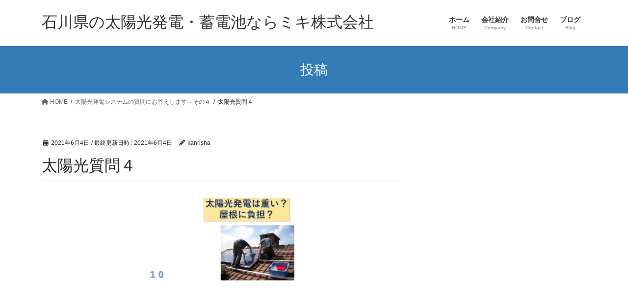

--- FILE ---
content_type: text/html; charset=UTF-8
request_url: https://solarsolar.jp/archives/558/%E5%A4%AA%E9%99%BD%E5%85%89%E8%B3%AA%E5%95%8F%EF%BC%94
body_size: 10111
content:
<!DOCTYPE html>
<html lang="ja">
<head>
<meta charset="utf-8">
<meta http-equiv="X-UA-Compatible" content="IE=edge">
<meta name="viewport" content="width=device-width, initial-scale=1">

<!-- Google Tag Manager -->
<script>(function(w,d,s,l,i){w[l]=w[l]||[];w[l].push({'gtm.start':
new Date().getTime(),event:'gtm.js'});var f=d.getElementsByTagName(s)[0],
j=d.createElement(s),dl=l!='dataLayer'?'&l='+l:'';j.async=true;j.src=
'https://www.googletagmanager.com/gtm.js?id='+i+dl;f.parentNode.insertBefore(j,f);
})(window,document,'script','dataLayer','GTM-P52ZMPQ');</script>
<!-- End Google Tag Manager --><meta name='robots' content='index, follow, max-image-preview:large, max-snippet:-1, max-video-preview:-1' />
	<style>img:is([sizes="auto" i], [sizes^="auto," i]) { contain-intrinsic-size: 3000px 1500px }</style>
	
	<!-- This site is optimized with the Yoast SEO plugin v24.6 - https://yoast.com/wordpress/plugins/seo/ -->
	<title>太陽光質問４ - 石川県の太陽光発電・蓄電池ならミキ株式会社</title>
	<meta name="description" content="石川、福井の太陽光発電なら、一級建築士の完全地域密着の専門店、京セラソーラーFC小松へ！" />
	<link rel="canonical" href="https://solarsolar.jp/archives/558/太陽光質問４/" />
	<meta property="og:locale" content="ja_JP" />
	<meta property="og:type" content="article" />
	<meta property="og:title" content="太陽光質問４ - 石川県の太陽光発電・蓄電池ならミキ株式会社" />
	<meta property="og:description" content="石川、福井の太陽光発電なら、一級建築士の完全地域密着の専門店、京セラソーラーFC小松へ！" />
	<meta property="og:url" content="https://solarsolar.jp/archives/558/太陽光質問４/" />
	<meta property="og:site_name" content="石川県の太陽光発電・蓄電池ならミキ株式会社" />
	<meta property="og:image" content="https://solarsolar.jp/archives/558/%E5%A4%AA%E9%99%BD%E5%85%89%E8%B3%AA%E5%95%8F%EF%BC%94" />
	<meta property="og:image:width" content="602" />
	<meta property="og:image:height" content="339" />
	<meta property="og:image:type" content="image/jpeg" />
	<script type="application/ld+json" class="yoast-schema-graph">{"@context":"https://schema.org","@graph":[{"@type":"WebPage","@id":"https://solarsolar.jp/archives/558/%E5%A4%AA%E9%99%BD%E5%85%89%E8%B3%AA%E5%95%8F%EF%BC%94/","url":"https://solarsolar.jp/archives/558/%E5%A4%AA%E9%99%BD%E5%85%89%E8%B3%AA%E5%95%8F%EF%BC%94/","name":"太陽光質問４ - 石川県の太陽光発電・蓄電池ならミキ株式会社","isPartOf":{"@id":"https://solarsolar.jp/#website"},"primaryImageOfPage":{"@id":"https://solarsolar.jp/archives/558/%E5%A4%AA%E9%99%BD%E5%85%89%E8%B3%AA%E5%95%8F%EF%BC%94/#primaryimage"},"image":{"@id":"https://solarsolar.jp/archives/558/%E5%A4%AA%E9%99%BD%E5%85%89%E8%B3%AA%E5%95%8F%EF%BC%94/#primaryimage"},"thumbnailUrl":"https://solarsolar.jp/wp-content/uploads/2021/06/d3e9d671ceda0556b422262d6b5a250d.jpg","datePublished":"2021-06-04T06:21:17+00:00","description":"石川、福井の太陽光発電なら、一級建築士の完全地域密着の専門店、京セラソーラーFC小松へ！","breadcrumb":{"@id":"https://solarsolar.jp/archives/558/%E5%A4%AA%E9%99%BD%E5%85%89%E8%B3%AA%E5%95%8F%EF%BC%94/#breadcrumb"},"inLanguage":"ja","potentialAction":[{"@type":"ReadAction","target":["https://solarsolar.jp/archives/558/%E5%A4%AA%E9%99%BD%E5%85%89%E8%B3%AA%E5%95%8F%EF%BC%94/"]}]},{"@type":"ImageObject","inLanguage":"ja","@id":"https://solarsolar.jp/archives/558/%E5%A4%AA%E9%99%BD%E5%85%89%E8%B3%AA%E5%95%8F%EF%BC%94/#primaryimage","url":"https://solarsolar.jp/wp-content/uploads/2021/06/d3e9d671ceda0556b422262d6b5a250d.jpg","contentUrl":"https://solarsolar.jp/wp-content/uploads/2021/06/d3e9d671ceda0556b422262d6b5a250d.jpg","width":602,"height":339},{"@type":"BreadcrumbList","@id":"https://solarsolar.jp/archives/558/%E5%A4%AA%E9%99%BD%E5%85%89%E8%B3%AA%E5%95%8F%EF%BC%94/#breadcrumb","itemListElement":[{"@type":"ListItem","position":1,"name":"Home","item":"https://solarsolar.jp/"},{"@type":"ListItem","position":2,"name":"太陽光発電システムの質問にお答えします～その４","item":"https://solarsolar.jp/archives/558"},{"@type":"ListItem","position":3,"name":"太陽光質問４"}]},{"@type":"WebSite","@id":"https://solarsolar.jp/#website","url":"https://solarsolar.jp/","name":"石川県の太陽光発電・蓄電池ならミキ株式会社","description":"太陽光発電（ソーラパネル）を住まいに活用するための情報を発信するミキ株式会社のサイトです。","potentialAction":[{"@type":"SearchAction","target":{"@type":"EntryPoint","urlTemplate":"https://solarsolar.jp/?s={search_term_string}"},"query-input":{"@type":"PropertyValueSpecification","valueRequired":true,"valueName":"search_term_string"}}],"inLanguage":"ja"}]}</script>
	<!-- / Yoast SEO plugin. -->


<link rel="alternate" type="application/rss+xml" title="石川県の太陽光発電・蓄電池ならミキ株式会社 &raquo; フィード" href="https://solarsolar.jp/feed" />
<link rel="alternate" type="application/rss+xml" title="石川県の太陽光発電・蓄電池ならミキ株式会社 &raquo; コメントフィード" href="https://solarsolar.jp/comments/feed" />
<meta name="description" content="" /><script type="text/javascript">
/* <![CDATA[ */
window._wpemojiSettings = {"baseUrl":"https:\/\/s.w.org\/images\/core\/emoji\/15.0.3\/72x72\/","ext":".png","svgUrl":"https:\/\/s.w.org\/images\/core\/emoji\/15.0.3\/svg\/","svgExt":".svg","source":{"concatemoji":"https:\/\/solarsolar.jp\/wp-includes\/js\/wp-emoji-release.min.js?ver=6.7.2"}};
/*! This file is auto-generated */
!function(i,n){var o,s,e;function c(e){try{var t={supportTests:e,timestamp:(new Date).valueOf()};sessionStorage.setItem(o,JSON.stringify(t))}catch(e){}}function p(e,t,n){e.clearRect(0,0,e.canvas.width,e.canvas.height),e.fillText(t,0,0);var t=new Uint32Array(e.getImageData(0,0,e.canvas.width,e.canvas.height).data),r=(e.clearRect(0,0,e.canvas.width,e.canvas.height),e.fillText(n,0,0),new Uint32Array(e.getImageData(0,0,e.canvas.width,e.canvas.height).data));return t.every(function(e,t){return e===r[t]})}function u(e,t,n){switch(t){case"flag":return n(e,"\ud83c\udff3\ufe0f\u200d\u26a7\ufe0f","\ud83c\udff3\ufe0f\u200b\u26a7\ufe0f")?!1:!n(e,"\ud83c\uddfa\ud83c\uddf3","\ud83c\uddfa\u200b\ud83c\uddf3")&&!n(e,"\ud83c\udff4\udb40\udc67\udb40\udc62\udb40\udc65\udb40\udc6e\udb40\udc67\udb40\udc7f","\ud83c\udff4\u200b\udb40\udc67\u200b\udb40\udc62\u200b\udb40\udc65\u200b\udb40\udc6e\u200b\udb40\udc67\u200b\udb40\udc7f");case"emoji":return!n(e,"\ud83d\udc26\u200d\u2b1b","\ud83d\udc26\u200b\u2b1b")}return!1}function f(e,t,n){var r="undefined"!=typeof WorkerGlobalScope&&self instanceof WorkerGlobalScope?new OffscreenCanvas(300,150):i.createElement("canvas"),a=r.getContext("2d",{willReadFrequently:!0}),o=(a.textBaseline="top",a.font="600 32px Arial",{});return e.forEach(function(e){o[e]=t(a,e,n)}),o}function t(e){var t=i.createElement("script");t.src=e,t.defer=!0,i.head.appendChild(t)}"undefined"!=typeof Promise&&(o="wpEmojiSettingsSupports",s=["flag","emoji"],n.supports={everything:!0,everythingExceptFlag:!0},e=new Promise(function(e){i.addEventListener("DOMContentLoaded",e,{once:!0})}),new Promise(function(t){var n=function(){try{var e=JSON.parse(sessionStorage.getItem(o));if("object"==typeof e&&"number"==typeof e.timestamp&&(new Date).valueOf()<e.timestamp+604800&&"object"==typeof e.supportTests)return e.supportTests}catch(e){}return null}();if(!n){if("undefined"!=typeof Worker&&"undefined"!=typeof OffscreenCanvas&&"undefined"!=typeof URL&&URL.createObjectURL&&"undefined"!=typeof Blob)try{var e="postMessage("+f.toString()+"("+[JSON.stringify(s),u.toString(),p.toString()].join(",")+"));",r=new Blob([e],{type:"text/javascript"}),a=new Worker(URL.createObjectURL(r),{name:"wpTestEmojiSupports"});return void(a.onmessage=function(e){c(n=e.data),a.terminate(),t(n)})}catch(e){}c(n=f(s,u,p))}t(n)}).then(function(e){for(var t in e)n.supports[t]=e[t],n.supports.everything=n.supports.everything&&n.supports[t],"flag"!==t&&(n.supports.everythingExceptFlag=n.supports.everythingExceptFlag&&n.supports[t]);n.supports.everythingExceptFlag=n.supports.everythingExceptFlag&&!n.supports.flag,n.DOMReady=!1,n.readyCallback=function(){n.DOMReady=!0}}).then(function(){return e}).then(function(){var e;n.supports.everything||(n.readyCallback(),(e=n.source||{}).concatemoji?t(e.concatemoji):e.wpemoji&&e.twemoji&&(t(e.twemoji),t(e.wpemoji)))}))}((window,document),window._wpemojiSettings);
/* ]]> */
</script>
<link rel='stylesheet' id='vkExUnit_common_style-css' href='https://solarsolar.jp/wp-content/plugins/vk-all-in-one-expansion-unit/assets/css/vkExUnit_style.css?ver=9.103.1.1' type='text/css' media='all' />
<style id='vkExUnit_common_style-inline-css' type='text/css'>
:root {--ver_page_top_button_url:url(https://solarsolar.jp/wp-content/plugins/vk-all-in-one-expansion-unit/assets/images/to-top-btn-icon.svg);}@font-face {font-weight: normal;font-style: normal;font-family: "vk_sns";src: url("https://solarsolar.jp/wp-content/plugins/vk-all-in-one-expansion-unit/inc/sns/icons/fonts/vk_sns.eot?-bq20cj");src: url("https://solarsolar.jp/wp-content/plugins/vk-all-in-one-expansion-unit/inc/sns/icons/fonts/vk_sns.eot?#iefix-bq20cj") format("embedded-opentype"),url("https://solarsolar.jp/wp-content/plugins/vk-all-in-one-expansion-unit/inc/sns/icons/fonts/vk_sns.woff?-bq20cj") format("woff"),url("https://solarsolar.jp/wp-content/plugins/vk-all-in-one-expansion-unit/inc/sns/icons/fonts/vk_sns.ttf?-bq20cj") format("truetype"),url("https://solarsolar.jp/wp-content/plugins/vk-all-in-one-expansion-unit/inc/sns/icons/fonts/vk_sns.svg?-bq20cj#vk_sns") format("svg");}
.veu_promotion-alert__content--text {border: 1px solid rgba(0,0,0,0.125);padding: 0.5em 1em;border-radius: var(--vk-size-radius);margin-bottom: var(--vk-margin-block-bottom);font-size: 0.875rem;}/* Alert Content部分に段落タグを入れた場合に最後の段落の余白を0にする */.veu_promotion-alert__content--text p:last-of-type{margin-bottom:0;margin-top: 0;}
</style>
<style id='wp-emoji-styles-inline-css' type='text/css'>

	img.wp-smiley, img.emoji {
		display: inline !important;
		border: none !important;
		box-shadow: none !important;
		height: 1em !important;
		width: 1em !important;
		margin: 0 0.07em !important;
		vertical-align: -0.1em !important;
		background: none !important;
		padding: 0 !important;
	}
</style>
<link rel='stylesheet' id='wp-block-library-css' href='https://solarsolar.jp/wp-includes/css/dist/block-library/style.min.css?ver=6.7.2' type='text/css' media='all' />
<style id='wp-block-library-inline-css' type='text/css'>
/* VK Color Palettes */
</style>
<style id='classic-theme-styles-inline-css' type='text/css'>
/*! This file is auto-generated */
.wp-block-button__link{color:#fff;background-color:#32373c;border-radius:9999px;box-shadow:none;text-decoration:none;padding:calc(.667em + 2px) calc(1.333em + 2px);font-size:1.125em}.wp-block-file__button{background:#32373c;color:#fff;text-decoration:none}
</style>
<style id='global-styles-inline-css' type='text/css'>
:root{--wp--preset--aspect-ratio--square: 1;--wp--preset--aspect-ratio--4-3: 4/3;--wp--preset--aspect-ratio--3-4: 3/4;--wp--preset--aspect-ratio--3-2: 3/2;--wp--preset--aspect-ratio--2-3: 2/3;--wp--preset--aspect-ratio--16-9: 16/9;--wp--preset--aspect-ratio--9-16: 9/16;--wp--preset--color--black: #000000;--wp--preset--color--cyan-bluish-gray: #abb8c3;--wp--preset--color--white: #ffffff;--wp--preset--color--pale-pink: #f78da7;--wp--preset--color--vivid-red: #cf2e2e;--wp--preset--color--luminous-vivid-orange: #ff6900;--wp--preset--color--luminous-vivid-amber: #fcb900;--wp--preset--color--light-green-cyan: #7bdcb5;--wp--preset--color--vivid-green-cyan: #00d084;--wp--preset--color--pale-cyan-blue: #8ed1fc;--wp--preset--color--vivid-cyan-blue: #0693e3;--wp--preset--color--vivid-purple: #9b51e0;--wp--preset--gradient--vivid-cyan-blue-to-vivid-purple: linear-gradient(135deg,rgba(6,147,227,1) 0%,rgb(155,81,224) 100%);--wp--preset--gradient--light-green-cyan-to-vivid-green-cyan: linear-gradient(135deg,rgb(122,220,180) 0%,rgb(0,208,130) 100%);--wp--preset--gradient--luminous-vivid-amber-to-luminous-vivid-orange: linear-gradient(135deg,rgba(252,185,0,1) 0%,rgba(255,105,0,1) 100%);--wp--preset--gradient--luminous-vivid-orange-to-vivid-red: linear-gradient(135deg,rgba(255,105,0,1) 0%,rgb(207,46,46) 100%);--wp--preset--gradient--very-light-gray-to-cyan-bluish-gray: linear-gradient(135deg,rgb(238,238,238) 0%,rgb(169,184,195) 100%);--wp--preset--gradient--cool-to-warm-spectrum: linear-gradient(135deg,rgb(74,234,220) 0%,rgb(151,120,209) 20%,rgb(207,42,186) 40%,rgb(238,44,130) 60%,rgb(251,105,98) 80%,rgb(254,248,76) 100%);--wp--preset--gradient--blush-light-purple: linear-gradient(135deg,rgb(255,206,236) 0%,rgb(152,150,240) 100%);--wp--preset--gradient--blush-bordeaux: linear-gradient(135deg,rgb(254,205,165) 0%,rgb(254,45,45) 50%,rgb(107,0,62) 100%);--wp--preset--gradient--luminous-dusk: linear-gradient(135deg,rgb(255,203,112) 0%,rgb(199,81,192) 50%,rgb(65,88,208) 100%);--wp--preset--gradient--pale-ocean: linear-gradient(135deg,rgb(255,245,203) 0%,rgb(182,227,212) 50%,rgb(51,167,181) 100%);--wp--preset--gradient--electric-grass: linear-gradient(135deg,rgb(202,248,128) 0%,rgb(113,206,126) 100%);--wp--preset--gradient--midnight: linear-gradient(135deg,rgb(2,3,129) 0%,rgb(40,116,252) 100%);--wp--preset--font-size--small: 13px;--wp--preset--font-size--medium: 20px;--wp--preset--font-size--large: 36px;--wp--preset--font-size--x-large: 42px;--wp--preset--spacing--20: 0.44rem;--wp--preset--spacing--30: 0.67rem;--wp--preset--spacing--40: 1rem;--wp--preset--spacing--50: 1.5rem;--wp--preset--spacing--60: 2.25rem;--wp--preset--spacing--70: 3.38rem;--wp--preset--spacing--80: 5.06rem;--wp--preset--shadow--natural: 6px 6px 9px rgba(0, 0, 0, 0.2);--wp--preset--shadow--deep: 12px 12px 50px rgba(0, 0, 0, 0.4);--wp--preset--shadow--sharp: 6px 6px 0px rgba(0, 0, 0, 0.2);--wp--preset--shadow--outlined: 6px 6px 0px -3px rgba(255, 255, 255, 1), 6px 6px rgba(0, 0, 0, 1);--wp--preset--shadow--crisp: 6px 6px 0px rgba(0, 0, 0, 1);}:where(.is-layout-flex){gap: 0.5em;}:where(.is-layout-grid){gap: 0.5em;}body .is-layout-flex{display: flex;}.is-layout-flex{flex-wrap: wrap;align-items: center;}.is-layout-flex > :is(*, div){margin: 0;}body .is-layout-grid{display: grid;}.is-layout-grid > :is(*, div){margin: 0;}:where(.wp-block-columns.is-layout-flex){gap: 2em;}:where(.wp-block-columns.is-layout-grid){gap: 2em;}:where(.wp-block-post-template.is-layout-flex){gap: 1.25em;}:where(.wp-block-post-template.is-layout-grid){gap: 1.25em;}.has-black-color{color: var(--wp--preset--color--black) !important;}.has-cyan-bluish-gray-color{color: var(--wp--preset--color--cyan-bluish-gray) !important;}.has-white-color{color: var(--wp--preset--color--white) !important;}.has-pale-pink-color{color: var(--wp--preset--color--pale-pink) !important;}.has-vivid-red-color{color: var(--wp--preset--color--vivid-red) !important;}.has-luminous-vivid-orange-color{color: var(--wp--preset--color--luminous-vivid-orange) !important;}.has-luminous-vivid-amber-color{color: var(--wp--preset--color--luminous-vivid-amber) !important;}.has-light-green-cyan-color{color: var(--wp--preset--color--light-green-cyan) !important;}.has-vivid-green-cyan-color{color: var(--wp--preset--color--vivid-green-cyan) !important;}.has-pale-cyan-blue-color{color: var(--wp--preset--color--pale-cyan-blue) !important;}.has-vivid-cyan-blue-color{color: var(--wp--preset--color--vivid-cyan-blue) !important;}.has-vivid-purple-color{color: var(--wp--preset--color--vivid-purple) !important;}.has-black-background-color{background-color: var(--wp--preset--color--black) !important;}.has-cyan-bluish-gray-background-color{background-color: var(--wp--preset--color--cyan-bluish-gray) !important;}.has-white-background-color{background-color: var(--wp--preset--color--white) !important;}.has-pale-pink-background-color{background-color: var(--wp--preset--color--pale-pink) !important;}.has-vivid-red-background-color{background-color: var(--wp--preset--color--vivid-red) !important;}.has-luminous-vivid-orange-background-color{background-color: var(--wp--preset--color--luminous-vivid-orange) !important;}.has-luminous-vivid-amber-background-color{background-color: var(--wp--preset--color--luminous-vivid-amber) !important;}.has-light-green-cyan-background-color{background-color: var(--wp--preset--color--light-green-cyan) !important;}.has-vivid-green-cyan-background-color{background-color: var(--wp--preset--color--vivid-green-cyan) !important;}.has-pale-cyan-blue-background-color{background-color: var(--wp--preset--color--pale-cyan-blue) !important;}.has-vivid-cyan-blue-background-color{background-color: var(--wp--preset--color--vivid-cyan-blue) !important;}.has-vivid-purple-background-color{background-color: var(--wp--preset--color--vivid-purple) !important;}.has-black-border-color{border-color: var(--wp--preset--color--black) !important;}.has-cyan-bluish-gray-border-color{border-color: var(--wp--preset--color--cyan-bluish-gray) !important;}.has-white-border-color{border-color: var(--wp--preset--color--white) !important;}.has-pale-pink-border-color{border-color: var(--wp--preset--color--pale-pink) !important;}.has-vivid-red-border-color{border-color: var(--wp--preset--color--vivid-red) !important;}.has-luminous-vivid-orange-border-color{border-color: var(--wp--preset--color--luminous-vivid-orange) !important;}.has-luminous-vivid-amber-border-color{border-color: var(--wp--preset--color--luminous-vivid-amber) !important;}.has-light-green-cyan-border-color{border-color: var(--wp--preset--color--light-green-cyan) !important;}.has-vivid-green-cyan-border-color{border-color: var(--wp--preset--color--vivid-green-cyan) !important;}.has-pale-cyan-blue-border-color{border-color: var(--wp--preset--color--pale-cyan-blue) !important;}.has-vivid-cyan-blue-border-color{border-color: var(--wp--preset--color--vivid-cyan-blue) !important;}.has-vivid-purple-border-color{border-color: var(--wp--preset--color--vivid-purple) !important;}.has-vivid-cyan-blue-to-vivid-purple-gradient-background{background: var(--wp--preset--gradient--vivid-cyan-blue-to-vivid-purple) !important;}.has-light-green-cyan-to-vivid-green-cyan-gradient-background{background: var(--wp--preset--gradient--light-green-cyan-to-vivid-green-cyan) !important;}.has-luminous-vivid-amber-to-luminous-vivid-orange-gradient-background{background: var(--wp--preset--gradient--luminous-vivid-amber-to-luminous-vivid-orange) !important;}.has-luminous-vivid-orange-to-vivid-red-gradient-background{background: var(--wp--preset--gradient--luminous-vivid-orange-to-vivid-red) !important;}.has-very-light-gray-to-cyan-bluish-gray-gradient-background{background: var(--wp--preset--gradient--very-light-gray-to-cyan-bluish-gray) !important;}.has-cool-to-warm-spectrum-gradient-background{background: var(--wp--preset--gradient--cool-to-warm-spectrum) !important;}.has-blush-light-purple-gradient-background{background: var(--wp--preset--gradient--blush-light-purple) !important;}.has-blush-bordeaux-gradient-background{background: var(--wp--preset--gradient--blush-bordeaux) !important;}.has-luminous-dusk-gradient-background{background: var(--wp--preset--gradient--luminous-dusk) !important;}.has-pale-ocean-gradient-background{background: var(--wp--preset--gradient--pale-ocean) !important;}.has-electric-grass-gradient-background{background: var(--wp--preset--gradient--electric-grass) !important;}.has-midnight-gradient-background{background: var(--wp--preset--gradient--midnight) !important;}.has-small-font-size{font-size: var(--wp--preset--font-size--small) !important;}.has-medium-font-size{font-size: var(--wp--preset--font-size--medium) !important;}.has-large-font-size{font-size: var(--wp--preset--font-size--large) !important;}.has-x-large-font-size{font-size: var(--wp--preset--font-size--x-large) !important;}
:where(.wp-block-post-template.is-layout-flex){gap: 1.25em;}:where(.wp-block-post-template.is-layout-grid){gap: 1.25em;}
:where(.wp-block-columns.is-layout-flex){gap: 2em;}:where(.wp-block-columns.is-layout-grid){gap: 2em;}
:root :where(.wp-block-pullquote){font-size: 1.5em;line-height: 1.6;}
</style>
<link rel='stylesheet' id='vk-swiper-style-css' href='https://solarsolar.jp/wp-content/plugins/vk-blocks/vendor/vektor-inc/vk-swiper/src/assets/css/swiper-bundle.min.css?ver=11.0.2' type='text/css' media='all' />
<link rel='stylesheet' id='bootstrap-4-style-css' href='https://solarsolar.jp/wp-content/themes/lightning/_g2/library/bootstrap-4/css/bootstrap.min.css?ver=4.5.0' type='text/css' media='all' />
<link rel='stylesheet' id='lightning-common-style-css' href='https://solarsolar.jp/wp-content/themes/lightning/_g2/assets/css/common.css?ver=15.29.4' type='text/css' media='all' />
<style id='lightning-common-style-inline-css' type='text/css'>
/* vk-mobile-nav */:root {--vk-mobile-nav-menu-btn-bg-src: url("https://solarsolar.jp/wp-content/themes/lightning/_g2/inc/vk-mobile-nav/package/images/vk-menu-btn-black.svg");--vk-mobile-nav-menu-btn-close-bg-src: url("https://solarsolar.jp/wp-content/themes/lightning/_g2/inc/vk-mobile-nav/package/images/vk-menu-close-black.svg");--vk-menu-acc-icon-open-black-bg-src: url("https://solarsolar.jp/wp-content/themes/lightning/_g2/inc/vk-mobile-nav/package/images/vk-menu-acc-icon-open-black.svg");--vk-menu-acc-icon-open-white-bg-src: url("https://solarsolar.jp/wp-content/themes/lightning/_g2/inc/vk-mobile-nav/package/images/vk-menu-acc-icon-open-white.svg");--vk-menu-acc-icon-close-black-bg-src: url("https://solarsolar.jp/wp-content/themes/lightning/_g2/inc/vk-mobile-nav/package/images/vk-menu-close-black.svg");--vk-menu-acc-icon-close-white-bg-src: url("https://solarsolar.jp/wp-content/themes/lightning/_g2/inc/vk-mobile-nav/package/images/vk-menu-close-white.svg");}
</style>
<link rel='stylesheet' id='lightning-design-style-css' href='https://solarsolar.jp/wp-content/themes/lightning/_g2/design-skin/origin2/css/style.css?ver=15.29.4' type='text/css' media='all' />
<style id='lightning-design-style-inline-css' type='text/css'>
:root {--color-key:#337ab7;--wp--preset--color--vk-color-primary:#337ab7;--color-key-dark:#2e6da4;}
a { color:#337ab7; }
.tagcloud a:before { font-family: "Font Awesome 5 Free";content: "\f02b";font-weight: bold; }
.media .media-body .media-heading a:hover { color:; }@media (min-width: 768px){.gMenu > li:before,.gMenu > li.menu-item-has-children::after { border-bottom-color: }.gMenu li li { background-color: }.gMenu li li a:hover { background-color:; }} /* @media (min-width: 768px) */.page-header { background-color:; }h2,.mainSection-title { border-top-color:; }h3:after,.subSection-title:after { border-bottom-color:; }ul.page-numbers li span.page-numbers.current,.page-link dl .post-page-numbers.current { background-color:; }.pager li > a { border-color:;color:;}.pager li > a:hover { background-color:;color:#fff;}.siteFooter { border-top-color:; }dt { border-left-color:; }:root {--g_nav_main_acc_icon_open_url:url(https://solarsolar.jp/wp-content/themes/lightning/_g2/inc/vk-mobile-nav/package/images/vk-menu-acc-icon-open-black.svg);--g_nav_main_acc_icon_close_url: url(https://solarsolar.jp/wp-content/themes/lightning/_g2/inc/vk-mobile-nav/package/images/vk-menu-close-black.svg);--g_nav_sub_acc_icon_open_url: url(https://solarsolar.jp/wp-content/themes/lightning/_g2/inc/vk-mobile-nav/package/images/vk-menu-acc-icon-open-white.svg);--g_nav_sub_acc_icon_close_url: url(https://solarsolar.jp/wp-content/themes/lightning/_g2/inc/vk-mobile-nav/package/images/vk-menu-close-white.svg);}
</style>
<link rel='stylesheet' id='veu-cta-css' href='https://solarsolar.jp/wp-content/plugins/vk-all-in-one-expansion-unit/inc/call-to-action/package/assets/css/style.css?ver=9.103.1.1' type='text/css' media='all' />
<link rel='stylesheet' id='vk-blocks-build-css-css' href='https://solarsolar.jp/wp-content/plugins/vk-blocks/build/block-build.css?ver=1.96.2.1' type='text/css' media='all' />
<style id='vk-blocks-build-css-inline-css' type='text/css'>
:root {--vk_flow-arrow: url(https://solarsolar.jp/wp-content/plugins/vk-blocks/inc/vk-blocks/images/arrow_bottom.svg);--vk_image-mask-circle: url(https://solarsolar.jp/wp-content/plugins/vk-blocks/inc/vk-blocks/images/circle.svg);--vk_image-mask-wave01: url(https://solarsolar.jp/wp-content/plugins/vk-blocks/inc/vk-blocks/images/wave01.svg);--vk_image-mask-wave02: url(https://solarsolar.jp/wp-content/plugins/vk-blocks/inc/vk-blocks/images/wave02.svg);--vk_image-mask-wave03: url(https://solarsolar.jp/wp-content/plugins/vk-blocks/inc/vk-blocks/images/wave03.svg);--vk_image-mask-wave04: url(https://solarsolar.jp/wp-content/plugins/vk-blocks/inc/vk-blocks/images/wave04.svg);}

	:root {

		--vk-balloon-border-width:1px;

		--vk-balloon-speech-offset:-12px;
	}
	
</style>
<link rel='stylesheet' id='lightning-theme-style-css' href='https://solarsolar.jp/wp-content/themes/lightning_child_sample/style.css?ver=15.29.4' type='text/css' media='all' />
<link rel='stylesheet' id='vk-font-awesome-css' href='https://solarsolar.jp/wp-content/themes/lightning/vendor/vektor-inc/font-awesome-versions/src/versions/6/css/all.min.css?ver=6.4.2' type='text/css' media='all' />
<style id='akismet-widget-style-inline-css' type='text/css'>

			.a-stats {
				--akismet-color-mid-green: #357b49;
				--akismet-color-white: #fff;
				--akismet-color-light-grey: #f6f7f7;

				max-width: 350px;
				width: auto;
			}

			.a-stats * {
				all: unset;
				box-sizing: border-box;
			}

			.a-stats strong {
				font-weight: 600;
			}

			.a-stats a.a-stats__link,
			.a-stats a.a-stats__link:visited,
			.a-stats a.a-stats__link:active {
				background: var(--akismet-color-mid-green);
				border: none;
				box-shadow: none;
				border-radius: 8px;
				color: var(--akismet-color-white);
				cursor: pointer;
				display: block;
				font-family: -apple-system, BlinkMacSystemFont, 'Segoe UI', 'Roboto', 'Oxygen-Sans', 'Ubuntu', 'Cantarell', 'Helvetica Neue', sans-serif;
				font-weight: 500;
				padding: 12px;
				text-align: center;
				text-decoration: none;
				transition: all 0.2s ease;
			}

			/* Extra specificity to deal with TwentyTwentyOne focus style */
			.widget .a-stats a.a-stats__link:focus {
				background: var(--akismet-color-mid-green);
				color: var(--akismet-color-white);
				text-decoration: none;
			}

			.a-stats a.a-stats__link:hover {
				filter: brightness(110%);
				box-shadow: 0 4px 12px rgba(0, 0, 0, 0.06), 0 0 2px rgba(0, 0, 0, 0.16);
			}

			.a-stats .count {
				color: var(--akismet-color-white);
				display: block;
				font-size: 1.5em;
				line-height: 1.4;
				padding: 0 13px;
				white-space: nowrap;
			}
		
</style>
<script type="text/javascript" src="https://solarsolar.jp/wp-includes/js/jquery/jquery.min.js?ver=3.7.1" id="jquery-core-js"></script>
<script type="text/javascript" src="https://solarsolar.jp/wp-includes/js/jquery/jquery-migrate.min.js?ver=3.4.1" id="jquery-migrate-js"></script>
<link rel="https://api.w.org/" href="https://solarsolar.jp/wp-json/" /><link rel="alternate" title="JSON" type="application/json" href="https://solarsolar.jp/wp-json/wp/v2/media/559" /><link rel="EditURI" type="application/rsd+xml" title="RSD" href="https://solarsolar.jp/xmlrpc.php?rsd" />
<meta name="generator" content="WordPress 6.7.2" />
<link rel='shortlink' href='https://solarsolar.jp/?p=559' />
<link rel="alternate" title="oEmbed (JSON)" type="application/json+oembed" href="https://solarsolar.jp/wp-json/oembed/1.0/embed?url=https%3A%2F%2Fsolarsolar.jp%2Farchives%2F558%2F%25e5%25a4%25aa%25e9%2599%25bd%25e5%2585%2589%25e8%25b3%25aa%25e5%2595%258f%25ef%25bc%2594" />
<link rel="alternate" title="oEmbed (XML)" type="text/xml+oembed" href="https://solarsolar.jp/wp-json/oembed/1.0/embed?url=https%3A%2F%2Fsolarsolar.jp%2Farchives%2F558%2F%25e5%25a4%25aa%25e9%2599%25bd%25e5%2585%2589%25e8%25b3%25aa%25e5%2595%258f%25ef%25bc%2594&#038;format=xml" />
<style id="lightning-color-custom-for-plugins" type="text/css">/* ltg theme common */.color_key_bg,.color_key_bg_hover:hover{background-color: #337ab7;}.color_key_txt,.color_key_txt_hover:hover{color: #337ab7;}.color_key_border,.color_key_border_hover:hover{border-color: #337ab7;}.color_key_dark_bg,.color_key_dark_bg_hover:hover{background-color: #2e6da4;}.color_key_dark_txt,.color_key_dark_txt_hover:hover{color: #2e6da4;}.color_key_dark_border,.color_key_dark_border_hover:hover{border-color: #2e6da4;}</style><!-- [ VK All in One Expansion Unit OGP ] -->
<meta property="og:site_name" content="石川県の太陽光発電・蓄電池ならミキ株式会社" />
<meta property="og:url" content="https://solarsolar.jp/archives/558/%e5%a4%aa%e9%99%bd%e5%85%89%e8%b3%aa%e5%95%8f%ef%bc%94" />
<meta property="og:title" content="太陽光質問４ | 石川県の太陽光発電・蓄電池ならミキ株式会社" />
<meta property="og:description" content="" />
<meta property="og:type" content="article" />
<!-- [ / VK All in One Expansion Unit OGP ] -->
<link rel="icon" href="https://solarsolar.jp/wp-content/uploads/2020/12/cropped-21d0569ab75eeb9f2bb38904e1ce0018-32x32.png" sizes="32x32" />
<link rel="icon" href="https://solarsolar.jp/wp-content/uploads/2020/12/cropped-21d0569ab75eeb9f2bb38904e1ce0018-192x192.png" sizes="192x192" />
<link rel="apple-touch-icon" href="https://solarsolar.jp/wp-content/uploads/2020/12/cropped-21d0569ab75eeb9f2bb38904e1ce0018-180x180.png" />
<meta name="msapplication-TileImage" content="https://solarsolar.jp/wp-content/uploads/2020/12/cropped-21d0569ab75eeb9f2bb38904e1ce0018-270x270.png" />
<!-- [ VK All in One Expansion Unit Article Structure Data ] --><script type="application/ld+json">{"@context":"https://schema.org/","@type":"Article","headline":"太陽光質問４","image":"","datePublished":"2021-06-04T15:21:17+09:00","dateModified":"2021-06-04T15:21:17+09:00","author":{"@type":"organization","name":"kanrisha","url":"https://solarsolar.jp/","sameAs":""}}</script><!-- [ / VK All in One Expansion Unit Article Structure Data ] -->
</head>
<body class="attachment attachment-template-default single single-attachment postid-559 attachmentid-559 attachment-jpeg vk-blocks fa_v6_css post-name-%e5%a4%aa%e9%99%bd%e5%85%89%e8%b3%aa%e5%95%8f%ef%bc%94 post-type-attachment sidebar-fix sidebar-fix-priority-top bootstrap4 device-pc">
<a class="skip-link screen-reader-text" href="#main">コンテンツへスキップ</a>
<a class="skip-link screen-reader-text" href="#vk-mobile-nav">ナビゲーションに移動</a>
<!-- Google Tag Manager (noscript) -->
    <noscript><iframe src="https://www.googletagmanager.com/ns.html?id=GTM-P52ZMPQ" title="Google Tag Manager (noscript)" height="0" width="0" style="display:none;visibility:hidden"></iframe></noscript>
    <!-- End Google Tag Manager (noscript) --><header class="siteHeader">
		<div class="container siteHeadContainer">
		<div class="navbar-header">
						<p class="navbar-brand siteHeader_logo">
			<a href="https://solarsolar.jp/">
				<span>石川県の太陽光発電・蓄電池ならミキ株式会社</span>
			</a>
			</p>
					</div>

					<div id="gMenu_outer" class="gMenu_outer">
				<nav class="menu-%e3%83%a1%e3%83%8b%e3%83%a5%e3%83%bc%e3%83%90%e3%83%bc-container"><ul id="menu-%e3%83%a1%e3%83%8b%e3%83%a5%e3%83%bc%e3%83%90%e3%83%bc" class="menu gMenu vk-menu-acc"><li id="menu-item-485" class="menu-item menu-item-type-custom menu-item-object-custom menu-item-home"><a href="https://solarsolar.jp/"><strong class="gMenu_name">ホーム</strong><span class="gMenu_description">HOME</span></a></li>
<li id="menu-item-723" class="menu-item menu-item-type-post_type menu-item-object-page"><a href="https://solarsolar.jp/miki-company"><strong class="gMenu_name">会社紹介</strong><span class="gMenu_description">Company</span></a></li>
<li id="menu-item-728" class="menu-item menu-item-type-post_type menu-item-object-page"><a href="https://solarsolar.jp/contact"><strong class="gMenu_name">お問合せ</strong><span class="gMenu_description">Contact</span></a></li>
<li id="menu-item-720" class="menu-item menu-item-type-custom menu-item-object-custom"><a href="https://solarsolar.jp/archives/category/blog"><strong class="gMenu_name">ブログ</strong><span class="gMenu_description">Blog</span></a></li>
</ul></nav>			</div>
			</div>
	</header>

<div class="section page-header"><div class="container"><div class="row"><div class="col-md-12">
<div class="page-header_pageTitle">
投稿</div>
</div></div></div></div><!-- [ /.page-header ] -->


<!-- [ .breadSection ] --><div class="section breadSection"><div class="container"><div class="row"><ol class="breadcrumb" itemscope itemtype="https://schema.org/BreadcrumbList"><li id="panHome" itemprop="itemListElement" itemscope itemtype="http://schema.org/ListItem"><a itemprop="item" href="https://solarsolar.jp/"><span itemprop="name"><i class="fa fa-home"></i> HOME</span></a><meta itemprop="position" content="1" /></li><li itemprop="itemListElement" itemscope itemtype="http://schema.org/ListItem"><a itemprop="item" href="https://solarsolar.jp/archives/558"><span itemprop="name">太陽光発電システムの質問にお答えします～その４</span></a><meta itemprop="position" content="2" /></li><li><span>太陽光質問４</span><meta itemprop="position" content="3" /></li></ol></div></div></div><!-- [ /.breadSection ] -->

<div class="section siteContent">
<div class="container">
<div class="row">

	<div class="col mainSection mainSection-col-two baseSection vk_posts-mainSection" id="main" role="main">
				<article id="post-559" class="entry entry-full post-559 attachment type-attachment status-inherit hentry">

	
	
		<header class="entry-header">
			<div class="entry-meta">


<span class="published entry-meta_items">2021年6月4日</span>

<span class="entry-meta_items entry-meta_updated">/ 最終更新日時 : <span class="updated">2021年6月4日</span></span>


	
	<span class="vcard author entry-meta_items entry-meta_items_author"><span class="fn">kanrisha</span></span>




</div>
				<h1 class="entry-title">
											太陽光質問４									</h1>
		</header>

	
	
	<div class="entry-body">
				<p class="attachment"><a href='https://solarsolar.jp/wp-content/uploads/2021/06/d3e9d671ceda0556b422262d6b5a250d.jpg'><img fetchpriority="high" decoding="async" width="300" height="169" src="https://solarsolar.jp/wp-content/uploads/2021/06/d3e9d671ceda0556b422262d6b5a250d-300x169.jpg" class="attachment-medium size-medium" alt="" srcset="https://solarsolar.jp/wp-content/uploads/2021/06/d3e9d671ceda0556b422262d6b5a250d-300x169.jpg 300w, https://solarsolar.jp/wp-content/uploads/2021/06/d3e9d671ceda0556b422262d6b5a250d-320x180.jpg 320w, https://solarsolar.jp/wp-content/uploads/2021/06/d3e9d671ceda0556b422262d6b5a250d.jpg 602w" sizes="(max-width: 300px) 100vw, 300px" /></a></p>
			</div>

	
	
	
	
		<div class="entry-footer">

			
		</div><!-- [ /.entry-footer ] -->
	
	
			
	
		
		
		
		
	
	
</article><!-- [ /#post-559 ] -->

			</div><!-- [ /.mainSection ] -->

			<div class="col subSection sideSection sideSection-col-two baseSection">
											</div><!-- [ /.subSection ] -->
	

</div><!-- [ /.row ] -->
</div><!-- [ /.container ] -->
</div><!-- [ /.siteContent ] -->



<footer class="section siteFooter">
			
	
	<div class="container sectionBox copySection text-center">
				</div>
</footer>
<div id="vk-mobile-nav-menu-btn" class="vk-mobile-nav-menu-btn">MENU</div><div class="vk-mobile-nav vk-mobile-nav-drop-in" id="vk-mobile-nav"><nav class="vk-mobile-nav-menu-outer" role="navigation"><ul id="menu-%e3%83%a1%e3%83%8b%e3%83%a5%e3%83%bc%e3%83%90%e3%83%bc-1" class="vk-menu-acc menu"><li id="menu-item-485" class="menu-item menu-item-type-custom menu-item-object-custom menu-item-home menu-item-485"><a href="https://solarsolar.jp/">ホーム</a></li>
<li id="menu-item-723" class="menu-item menu-item-type-post_type menu-item-object-page menu-item-723"><a href="https://solarsolar.jp/miki-company">会社紹介</a></li>
<li id="menu-item-728" class="menu-item menu-item-type-post_type menu-item-object-page menu-item-728"><a href="https://solarsolar.jp/contact">お問合せ</a></li>
<li id="menu-item-720" class="menu-item menu-item-type-custom menu-item-object-custom menu-item-720"><a href="https://solarsolar.jp/archives/category/blog">ブログ</a></li>
</ul></nav></div><a href="#top" id="page_top" class="page_top_btn">PAGE TOP</a><script type="text/javascript" id="vkExUnit_master-js-js-extra">
/* <![CDATA[ */
var vkExOpt = {"ajax_url":"https:\/\/solarsolar.jp\/wp-admin\/admin-ajax.php","hatena_entry":"https:\/\/solarsolar.jp\/wp-json\/vk_ex_unit\/v1\/hatena_entry\/","facebook_entry":"https:\/\/solarsolar.jp\/wp-json\/vk_ex_unit\/v1\/facebook_entry\/","facebook_count_enable":"","entry_count":"1","entry_from_post":"","homeUrl":"https:\/\/solarsolar.jp\/"};
/* ]]> */
</script>
<script type="text/javascript" src="https://solarsolar.jp/wp-content/plugins/vk-all-in-one-expansion-unit/assets/js/all.min.js?ver=9.103.1.1" id="vkExUnit_master-js-js"></script>
<script type="text/javascript" src="https://solarsolar.jp/wp-content/plugins/vk-blocks/vendor/vektor-inc/vk-swiper/src/assets/js/swiper-bundle.min.js?ver=11.0.2" id="vk-swiper-script-js"></script>
<script type="text/javascript" src="https://solarsolar.jp/wp-content/plugins/vk-blocks/build/vk-slider.min.js?ver=1.96.2.1" id="vk-blocks-slider-js"></script>
<script type="text/javascript" src="https://solarsolar.jp/wp-content/themes/lightning/_g2/library/bootstrap-4/js/bootstrap.min.js?ver=4.5.0" id="bootstrap-4-js-js"></script>
<script type="text/javascript" id="lightning-js-js-extra">
/* <![CDATA[ */
var lightningOpt = {"header_scrool":"1"};
/* ]]> */
</script>
<script type="text/javascript" src="https://solarsolar.jp/wp-content/themes/lightning/_g2/assets/js/lightning.min.js?ver=15.29.4" id="lightning-js-js"></script>
<script type="text/javascript" src="https://solarsolar.jp/wp-includes/js/clipboard.min.js?ver=2.0.11" id="clipboard-js"></script>
<script type="text/javascript" src="https://solarsolar.jp/wp-content/plugins/vk-all-in-one-expansion-unit/inc/sns/assets/js/copy-button.js" id="copy-button-js"></script>
<script type="text/javascript" src="https://solarsolar.jp/wp-content/plugins/vk-all-in-one-expansion-unit/inc/smooth-scroll/js/smooth-scroll.min.js?ver=9.103.1.1" id="smooth-scroll-js-js"></script>
</body>
</html>
